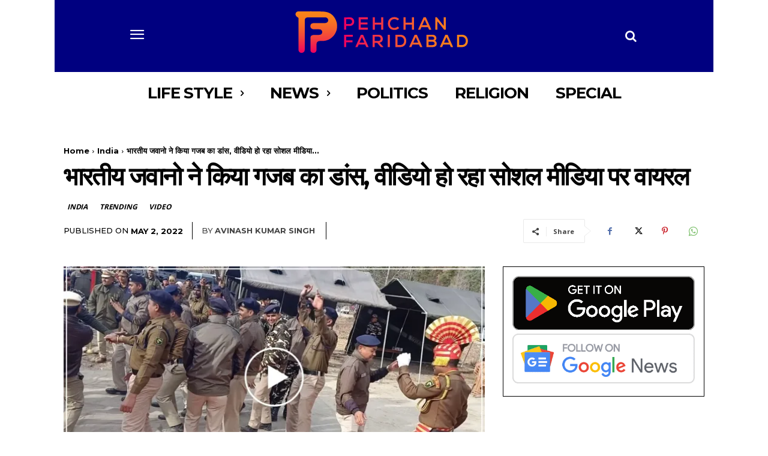

--- FILE ---
content_type: text/html; charset=utf-8
request_url: https://www.google.com/recaptcha/api2/aframe
body_size: 266
content:
<!DOCTYPE HTML><html><head><meta http-equiv="content-type" content="text/html; charset=UTF-8"></head><body><script nonce="iIBYwcJJ9gKGNuld68chfA">/** Anti-fraud and anti-abuse applications only. See google.com/recaptcha */ try{var clients={'sodar':'https://pagead2.googlesyndication.com/pagead/sodar?'};window.addEventListener("message",function(a){try{if(a.source===window.parent){var b=JSON.parse(a.data);var c=clients[b['id']];if(c){var d=document.createElement('img');d.src=c+b['params']+'&rc='+(localStorage.getItem("rc::a")?sessionStorage.getItem("rc::b"):"");window.document.body.appendChild(d);sessionStorage.setItem("rc::e",parseInt(sessionStorage.getItem("rc::e")||0)+1);localStorage.setItem("rc::h",'1765962775778');}}}catch(b){}});window.parent.postMessage("_grecaptcha_ready", "*");}catch(b){}</script></body></html>